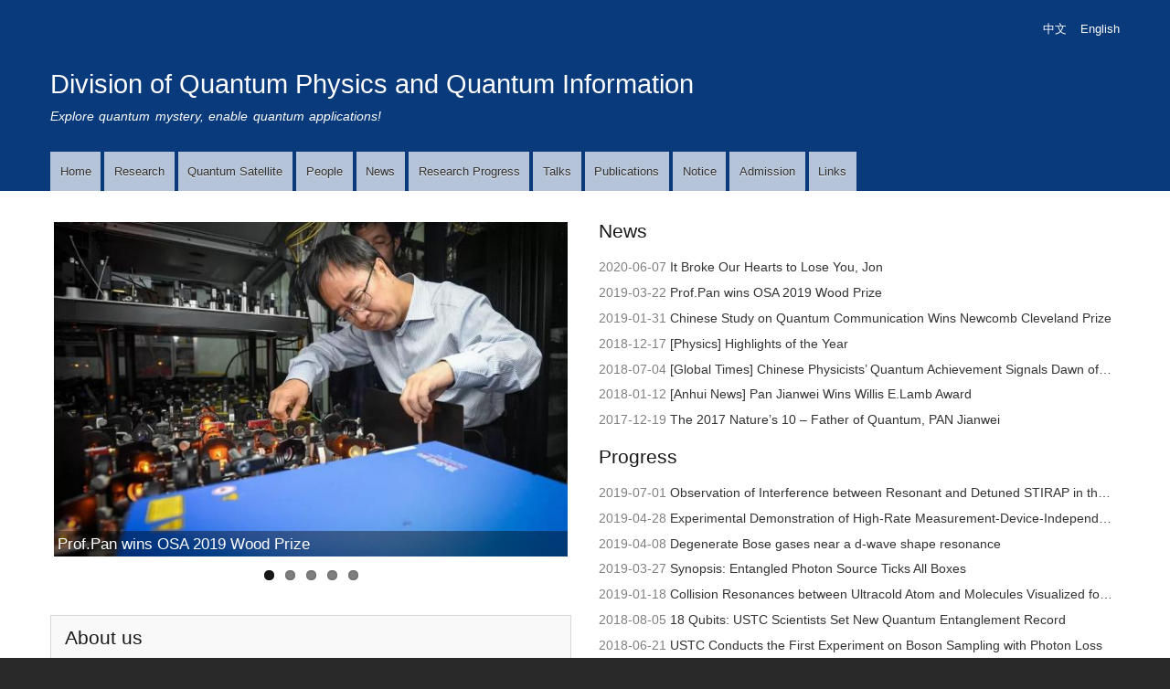

--- FILE ---
content_type: text/html; charset=UTF-8
request_url: https://quantum.ustc.edu.cn/web/index.php/en/?page=27
body_size: 7132
content:
<!DOCTYPE html>
<html lang="en" dir="ltr" prefix="content: http://purl.org/rss/1.0/modules/content/  dc: http://purl.org/dc/terms/  foaf: http://xmlns.com/foaf/0.1/  og: http://ogp.me/ns#  rdfs: http://www.w3.org/2000/01/rdf-schema#  schema: http://schema.org/  sioc: http://rdfs.org/sioc/ns#  sioct: http://rdfs.org/sioc/types#  skos: http://www.w3.org/2004/02/skos/core#  xsd: http://www.w3.org/2001/XMLSchema# ">
  <head>
    <meta charset="utf-8" />
<script async src="https://www.googletagmanager.com/gtag/js?id=UA-132662330-1"></script>
<script>window.dataLayer = window.dataLayer || [];function gtag(){dataLayer.push(arguments)};gtag("js", new Date());gtag("config", "UA-132662330-1", {"groups":"default"});</script>
<meta name="Generator" content="Drupal 8 (https://www.drupal.org)" />
<meta name="MobileOptimized" content="width" />
<meta name="HandheldFriendly" content="true" />
<meta name="viewport" content="width=device-width, initial-scale=1.0" />
<link rel="shortcut icon" href="/web/sites/default/files/favicon.ico" type="image/vnd.microsoft.icon" />

    <title>首页 | Division of Quantum Physics and Quantum Information</title>
    <link rel="stylesheet" href="/web/sites/default/files/css/css_-gJD0qOVpsJeXTlWyiInC5NjMWTGJsVEwZc_6-7xs4Q.css?sdteds" media="all" />
<link rel="stylesheet" href="/web/sites/default/files/css/css_fIp-uQp_jqUu5UFS_CMzVWQEHQ0yEgDxTZqHRIPOAlU.css?sdteds" media="all" />
<link rel="stylesheet" href="/web/sites/default/files/css/css_Z5jMg7P_bjcW9iUzujI7oaechMyxQTUqZhHJ_aYSq04.css?sdteds" media="print" />

    
<!--[if lte IE 8]>
<script src="/web/sites/default/files/js/js_VtafjXmRvoUgAzqzYTA3Wrjkx9wcWhjP0G4ZnnqRamA.js"></script>
<![endif]-->

	    <script>
			var _hmt = _hmt || [];
			(function() {
			  var hm = document.createElement("script");
			  hm.src = "https://hm.baidu.com/hm.js?d41c817c913994afd0a86ced0271a894";
			  var s = document.getElementsByTagName("script")[0]; 
			  s.parentNode.insertBefore(hm, s);
			})();
	</script>
  </head>
  <body class="layout-no-sidebars path-frontpage">
        <a href="#main-content" class="visually-hidden focusable skip-link">
      Skip to main content
    </a>
    
      <div class="dialog-off-canvas-main-canvas" data-off-canvas-main-canvas>
    <div id="page-wrapper">
  <div id="page">
    <header id="header" class="header" role="banner" aria-label="Site header">
      <div class="section layout-container clearfix">
        
          <div class="clearfix region region-header">
    <div class="language-switcher-language-url block block-language block-language-blocklanguage-interface" id="block-yuyanqiehuan-3" role="navigation">
  
    
      <div class="content">
      <ul class="links"><li hreflang="zh-hans" data-drupal-link-query="{&quot;page&quot;:&quot;27&quot;}" data-drupal-link-system-path="&lt;front&gt;" class="zh-hans"><a href="/web/index.php/?page=27" class="language-link" hreflang="zh-hans" data-drupal-link-query="{&quot;page&quot;:&quot;27&quot;}" data-drupal-link-system-path="&lt;front&gt;">中文</a></li><li hreflang="en" data-drupal-link-query="{&quot;page&quot;:&quot;27&quot;}" data-drupal-link-system-path="&lt;front&gt;" class="en is-active"><a href="/web/index.php/en?page=27" class="language-link is-active" hreflang="en" data-drupal-link-query="{&quot;page&quot;:&quot;27&quot;}" data-drupal-link-system-path="&lt;front&gt;">English</a></li></ul>
    </div>
  </div>

  </div>

          <div class="region region-primary-menu">
    <div id="block-zhandianpinpai" class="clearfix site-branding block block-system block-system-branding-block">
  
    
          <div class="site-branding__text">
              <div class="site-branding__name">
          <a href="/web/en" title="Home" rel="home">Division of Quantum Physics and Quantum Information</a>
        </div>
                    <div class="site-branding__slogan">Explore quantum mystery, enable quantum applications!</div>
          </div>
  </div>
<nav role="navigation" aria-labelledby="block-zhudaohang-2-menu" id="block-zhudaohang-2" class="block block-menu navigation menu--main">
            
  <h2 class="visually-hidden" id="block-zhudaohang-2-menu">Main Navigation</h2>
  

      <div class="content">
        <div class="menu-toggle-target menu-toggle-target-show" id="show-block-zhudaohang-2"></div>
    <div class="menu-toggle-target" id="hide-block-zhudaohang-2"></div>
    <a class="menu-toggle" href="#show-block-zhudaohang-2">Show &mdash; Main Navigation</a>
    <a class="menu-toggle menu-toggle--hide" href="#hide-block-zhudaohang-2">Hide &mdash; Main Navigation</a>
    
              <ul class="clearfix menu">
                    <li class="menu-item">
        <a href="/web/en" data-drupal-link-system-path="&lt;front&gt;">Home</a>
              </li>
                <li class="menu-item">
        <a href="/web/en/node/433" data-drupal-link-system-path="node/433">Research</a>
              </li>
                <li class="menu-item">
        <a href="/web/en/node/351" data-drupal-link-system-path="node/351">Quantum Satellite</a>
              </li>
                <li class="menu-item menu-item--collapsed">
        <a href="/web/en/people/45" data-drupal-link-system-path="people/45">People</a>
              </li>
                <li class="menu-item">
        <a href="/web/en/news" data-drupal-link-system-path="news">News</a>
              </li>
                <li class="menu-item">
        <a href="/web/en/progress" data-drupal-link-system-path="progress">Research Progress</a>
              </li>
                <li class="menu-item menu-item--collapsed">
        <a href="/web/en/talks" data-drupal-link-system-path="talks">Talks</a>
              </li>
                <li class="menu-item menu-item--collapsed">
        <a href="/web/en/publications" data-drupal-link-system-path="publications">Publications</a>
              </li>
                <li class="menu-item">
        <a href="/web/en/notice" data-drupal-link-system-path="notice">Notice</a>
              </li>
                <li class="menu-item">
        <a href="/web/en/node/762" data-drupal-link-system-path="node/762">Admission</a>
              </li>
                <li class="menu-item">
        <a href="/web/en/node/617" data-drupal-link-system-path="node/617">Links</a>
              </li>
        </ul>
  


  </div>
</nav>

  </div>

      </div>
    </header>
          <div class="highlighted">
        <aside class="layout-container section clearfix" role="complementary">
            <div class="region region-highlighted">
    

  </div>

        </aside>
      </div>
            <div id="main-wrapper" class="layout-main-wrapper layout-container clearfix">
      <div id="main" class="layout-main clearfix">
        
        <main id="content" class="column main-content" role="main">
          <section class="section">
            <a id="main-content" tabindex="-1"></a>
              <div class="region region-content">
    <div class="views-element-container block block-views block-views-blockcebianhuandengpian-block-1" id="block-views-block-cebianhuandengpian-block-1-2">
  
    
      <div class="content">
      <div><div class="view view-cebianhuandengpian view-id-cebianhuandengpian view-display-id-block_1 js-view-dom-id-78f9cdd69716044f3d8710170acb5d00035cfddf1f2e3c4292903baef5461184">
  
    
      
      <div class="view-content">
      
<div>
    
<div id="flexslider-1" class="flexslider optionset-default">
 
<ul class="slides">
    
<li>
    <div class="views-field views-field-field-image"><div class="field-content">  <a href="/web/en/node/711"><img src="/web/sites/default/files/styles/xiaohuandengpian/public/2019-03/IMG_1200.JPG?itok=vx01YUVx" width="615" height="400" alt="" typeof="foaf:Image" class="image-style-xiaohuandengpian" />

</a>
</div></div><div><span class="myflexcaption"><a href="/web/en/node/711" hreflang="en">Prof.Pan wins OSA 2019 Wood Prize</a></span></div>
    </li>
<li>
    <div class="views-field views-field-field-image"><div class="field-content">  <a href="/web/en/node/632"><img src="/web/sites/default/files/styles/xiaohuandengpian/public/2019-02/640.jpg?itok=1N9U54AX" width="615" height="400" alt="" typeof="foaf:Image" class="image-style-xiaohuandengpian" />

</a>
</div></div><div><span class="myflexcaption"><a href="/web/en/node/632" hreflang="en">Chinese Study on Quantum Communication Wins Newcomb Cleveland Prize</a></span></div>
    </li>
<li>
    <div class="views-field views-field-field-image"><div class="field-content">  <a href="/web/en/node/618"><img src="/web/sites/default/files/styles/xiaohuandengpian/public/2018-12/e129_1_medium.png?itok=29OY-CjR" width="615" height="400" alt="" typeof="foaf:Image" class="image-style-xiaohuandengpian" />

</a>
</div></div><div><span class="myflexcaption"><a href="/web/en/node/618" hreflang="en">[Physics] Highlights of the Year</a></span></div>
    </li>
<li>
    <div class="views-field views-field-field-image"><div class="field-content">  <a href="/web/en/node/574"><img src="/web/sites/default/files/styles/xiaohuandengpian/public/2018-11/7cb590e1-e34d-4794-a896-79325a1e22c4.png?itok=d9BWnOWI" width="615" height="400" alt="" typeof="foaf:Image" class="image-style-xiaohuandengpian" />

</a>
</div></div><div><span class="myflexcaption"><a href="/web/en/node/574" hreflang="en">PAN Jianwei Wins 2017 Future Science Prize in Physical Science</a></span></div>
    </li>
<li>
    <div class="views-field views-field-field-image"><div class="field-content">  <a href="/web/en/node/473"><img src="/web/sites/default/files/styles/xiaohuandengpian/public/2017-09/2017-09-29-quantum.jpg?itok=nF6N7bb5" width="615" height="400" alt="" typeof="foaf:Image" class="image-style-xiaohuandengpian" />

</a>
</div></div><div><span class="myflexcaption"><a href="/web/en/node/473" hreflang="en">[Physics World] Beijing and Vienna have a quantum conversation</a></span></div>
    </li>
</ul>
</div>

</div>

    </div>
  
            <div class="view-footer">
      
<article data-history-node-id="1" role="article" about="/web/index.php/en/node/1" typeof="schema:WebPage" class="node node--type-page node--sticky node--view-mode-teaser clearfix">
  <header>
    
          <h2 class="node__title">
        <a href="/web/index.php/en/node/1" rel="bookmark"><span property="schema:name" class="field field--name-title field--type-string field--label-hidden">About us</span>
</a>
      </h2>
          <span property="schema:name" content="About us" class="rdf-meta hidden"></span>

      </header>
  <div class="node__content clearfix">
    <div class="views-element-container"></div>

            <div property="schema:text" class="clearfix text-formatted field field--name-body field--type-text-with-summary field--label-hidden field__item"><p>This division of quantum physics and quantum information was founded by <a href="en/node/32">Prof. Jian-Wei Pan</a> in 2001. We work in the field of quantum optics and quantum information. Main directions include quantum foundation, fiber-based quantum communication, free-space quantum communication, quantum memory and quantum repeater, optical quantum computing, superconducting quantum computing, quantum simulation with ultra-cold atoms, quantum metrology and related theories. We have built many advanced experimental platforms to conduct cutting-edge research. We have also an electronic workshop and many other facilities to support our scientific missions.</p>
</div>
        <div class="node__links">
    <ul class="links inline"><li class="node-readmore"><a href="/web/index.php/en/node/1" rel="tag" title="About us" hreflang="en">Read more<span class="visually-hidden"> about About us</span></a></li></ul>  </div>

  </div>
</article>

    </div>
    </div>
</div>

    </div>
  </div>
<div id="block-xinwendongtaibiaoti" class="block block-block-content block-block-contentb3bbfb37-6364-42f8-b579-6559545d57eb">
  
    
      <div class="content">
      
            <div class="clearfix text-formatted field field--name-body field--type-text-with-summary field--label-hidden field__item"><h2><a href="en/news">News</a></h2>
</div>
      
    </div>
  </div>
<div class="views-element-container block block-views block-views-blockliebiaoxinwen-block-1" id="block-views-block-liebiaoxinwen-block-1">
  
    
      <div class="content">
      <div><div class="view view-liebiaoxinwen view-id-liebiaoxinwen view-display-id-block_1 js-view-dom-id-a9815c4091a8cb5210680f665dc7ce28a5f2d4f065572355e7e40e097fc22e85">
  
    
      
      <div class="view-content">
      <div class="item-list">
  
  <ul>

          <li><span class="views-field views-field-field-faburiqi"><span class="field-content front-news-date"><time datetime="2020-06-07T12:00:00Z" class="datetime">2020-06-07</time>
</span></span> <span><span class="front-link"><a href="/web/en/node/842" hreflang="en">It Broke Our Hearts to Lose You, Jon</a></span></span></li>
          <li><span class="views-field views-field-field-faburiqi"><span class="field-content front-news-date"><time datetime="2019-03-22T12:00:00Z" class="datetime">2019-03-22</time>
</span></span> <span><span class="front-link"><a href="/web/en/node/711" hreflang="en">Prof.Pan wins OSA 2019 Wood Prize</a></span></span></li>
          <li><span class="views-field views-field-field-faburiqi"><span class="field-content front-news-date"><time datetime="2019-01-31T12:00:00Z" class="datetime">2019-01-31</time>
</span></span> <span><span class="front-link"><a href="/web/en/node/632" hreflang="en">Chinese Study on Quantum Communication Wins Newcomb Cleveland Prize</a></span></span></li>
          <li><span class="views-field views-field-field-faburiqi"><span class="field-content front-news-date"><time datetime="2018-12-17T12:00:00Z" class="datetime">2018-12-17</time>
</span></span> <span><span class="front-link"><a href="/web/en/node/618" hreflang="en">[Physics] Highlights of the Year</a></span></span></li>
          <li><span class="views-field views-field-field-faburiqi"><span class="field-content front-news-date"><time datetime="2018-07-04T12:00:00Z" class="datetime">2018-07-04</time>
</span></span> <span><span class="front-link"><a href="/web/en/node/577" hreflang="en">[Global Times] Chinese Physicists’ Quantum Achievement Signals Dawn of Supercomputer</a></span></span></li>
          <li><span class="views-field views-field-field-faburiqi"><span class="field-content front-news-date"><time datetime="2018-01-12T12:00:00Z" class="datetime">2018-01-12</time>
</span></span> <span><span class="front-link"><a href="/web/en/node/572" hreflang="en">[Anhui News] Pan Jianwei Wins Willis E.Lamb Award</a></span></span></li>
          <li><span class="views-field views-field-field-faburiqi"><span class="field-content front-news-date"><time datetime="2017-12-19T12:00:00Z" class="datetime">2017-12-19</time>
</span></span> <span><span class="front-link"><a href="/web/en/node/573" hreflang="en">The 2017 Nature’s 10 – Father of Quantum, PAN Jianwei</a></span></span></li>
    
  </ul>

</div>

    </div>
  
          </div>
</div>

    </div>
  </div>
<div id="block-yanjiujinzhanbiaoti" class="block block-block-content block-block-content5bd19e52-3e1b-4793-8444-2420e823cc92">
  
    
      <div class="content">
      
            <div class="clearfix text-formatted field field--name-body field--type-text-with-summary field--label-hidden field__item"><h2><a href="en/progress">Progress</a></h2>
</div>
      
    </div>
  </div>
<div class="views-element-container block block-views block-views-blockliebiaojinzhan-block-1" id="block-views-block-liebiaojinzhan-block-1">
  
    
      <div class="content">
      <div><div class="view view-liebiaojinzhan view-id-liebiaojinzhan view-display-id-block_1 js-view-dom-id-9aab3dcdda09cb1d498b95aa8ec8d9124b17cdbaf83a5e6b2796739a64d188bf">
  
    
      
      <div class="view-content">
      <div class="item-list">
  
  <ul>

          <li><span class="views-field views-field-field-faburiqi"><span class="field-content front-news-date"><time datetime="2019-07-01T12:00:00Z" class="datetime">2019-07-01</time>
</span></span> <span class="views-field views-field-title"><span class="field-content front-link"><a href="/web/en/node/754" hreflang="en">Observation of Interference between Resonant and Detuned STIRAP in the Adiabatic Creation of 23Na40K Molecules</a></span></span></li>
          <li><span class="views-field views-field-field-faburiqi"><span class="field-content front-news-date"><time datetime="2019-04-28T12:00:00Z" class="datetime">2019-04-28</time>
</span></span> <span class="views-field views-field-title"><span class="field-content front-link"><a href="/web/en/node/737" hreflang="en">Experimental Demonstration of High-Rate Measurement-Device-Independent Quantum Key Distribution over Asymmetric Channels</a></span></span></li>
          <li><span class="views-field views-field-field-faburiqi"><span class="field-content front-news-date"><time datetime="2019-04-08T12:00:00Z" class="datetime">2019-04-08</time>
</span></span> <span class="views-field views-field-title"><span class="field-content front-link"><a href="/web/en/node/726" hreflang="en">Degenerate Bose gases near a d-wave shape resonance</a></span></span></li>
          <li><span class="views-field views-field-field-faburiqi"><span class="field-content front-news-date"><time datetime="2019-03-27T12:00:00Z" class="datetime">2019-03-27</time>
</span></span> <span class="views-field views-field-title"><span class="field-content front-link"><a href="/web/en/node/724" hreflang="en">Synopsis: Entangled Photon Source Ticks All Boxes</a></span></span></li>
          <li><span class="views-field views-field-field-faburiqi"><span class="field-content front-news-date"><time datetime="2019-01-18T12:00:00Z" class="datetime">2019-01-18</time>
</span></span> <span class="views-field views-field-title"><span class="field-content front-link"><a href="/web/en/node/627" hreflang="en">Collision Resonances between Ultracold Atom and Molecules Visualized for the First Time</a></span></span></li>
          <li><span class="views-field views-field-field-faburiqi"><span class="field-content front-news-date"><time datetime="2018-08-05T12:00:00Z" class="datetime">2018-08-05</time>
</span></span> <span class="views-field views-field-title"><span class="field-content front-link"><a href="/web/en/node/575" hreflang="en">18 Qubits: USTC Scientists Set New Quantum Entanglement Record</a></span></span></li>
          <li><span class="views-field views-field-field-faburiqi"><span class="field-content front-news-date"><time datetime="2018-06-21T12:00:00Z" class="datetime">2018-06-21</time>
</span></span> <span class="views-field views-field-title"><span class="field-content front-link"><a href="/web/en/node/576" hreflang="en">USTC Conducts the First Experiment on Boson Sampling with Photon Loss</a></span></span></li>
    
  </ul>

</div>

    </div>
  
          </div>
</div>

    </div>
  </div>
<div id="block-xueshubaogaobiaoti" class="block block-block-content block-block-content2e09ff26-83d9-4e55-933a-2636a06475ab">
  
    
      <div class="content">
      
            <div class="clearfix text-formatted field field--name-body field--type-text-with-summary field--label-hidden field__item"><h2><a href="en/talks">Talks</a></h2>
</div>
      
    </div>
  </div>
<div class="views-element-container block block-views block-views-blockshouyexueshubaogao-block-1" id="block-views-block-shouyexueshubaogao-block-1">
  
    
      <div class="content">
      <div><div class="view view-shouyexueshubaogao view-id-shouyexueshubaogao view-display-id-block_1 js-view-dom-id-d975f2a13f20dcbe59f20a0503a59dac1bc63b9fd9a61fd2a84d200d4fdd30a0">
  
    
      
      <div class="view-content">
      <div class="item-list">
  
  <ul>

          <li><span class="views-field views-field-field-shijian"><span class="field-content front-news-date"><time datetime="00Z" class="datetime">2025-12-24</time>
</span></span>  <span class="views-field views-field-title"><span class="field-content front-link"><a href="https://quantum.ustc.edu.cn/web/en/node/1255"> 智能时代下异质集成材料与器件技术</a></span></span></li>
          <li><span class="views-field views-field-field-shijian"><span class="field-content front-news-date"><time datetime="00Z" class="datetime">2025-12-09</time>
</span></span>  <span class="views-field views-field-title"><span class="field-content front-link"><a href="https://quantum.ustc.edu.cn/web/en/node/1254"> Self-ordering (and superradiance) in cavity quantum-electrodynamics</a></span></span></li>
          <li><span class="views-field views-field-field-shijian"><span class="field-content front-news-date"><time datetime="00Z" class="datetime">2025-11-28</time>
</span></span>  <span class="views-field views-field-title"><span class="field-content front-link"><a href="https://quantum.ustc.edu.cn/web/en/node/1253"> Quantum optics with radiation on the move</a></span></span></li>
          <li><span class="views-field views-field-field-shijian"><span class="field-content front-news-date"><time datetime="00Z" class="datetime">2025-11-21</time>
</span></span>  <span class="views-field views-field-title"><span class="field-content front-link"><a href="https://quantum.ustc.edu.cn/web/en/node/1252"> Entanglement in quantum materials</a></span></span></li>
          <li><span class="views-field views-field-field-shijian"><span class="field-content front-news-date"><time datetime="00Z" class="datetime">2025-11-12</time>
</span></span>  <span class="views-field views-field-title"><span class="field-content front-link"><a href="https://quantum.ustc.edu.cn/web/en/node/1239"> Transportable strontium lattice clock for geodesy at the centimeter height level</a></span></span></li>
          <li><span class="views-field views-field-field-shijian"><span class="field-content front-news-date"><time datetime="00Z" class="datetime">2025-11-07</time>
</span></span>  <span class="views-field views-field-title"><span class="field-content front-link"><a href="https://quantum.ustc.edu.cn/web/en/node/1238"> Superconducting Electronics for Qubit Control and Microwave Quantum State Preparation</a></span></span></li>
          <li><span class="views-field views-field-field-shijian"><span class="field-content front-news-date"><time datetime="00Z" class="datetime">2025-10-24</time>
</span></span>  <span class="views-field views-field-title"><span class="field-content front-link"><a href="https://quantum.ustc.edu.cn/web/en/node/1237"> 光连续谱束缚态及其应用研究进展</a></span></span></li>
    
  </ul>

</div>

    </div>
  
          </div>
</div>

    </div>
  </div>
<div id="block-mybartik-content" class="block block-system block-system-main-block">
  
    
      <div class="content">
      <div class="views-element-container"><div class="view view-frontpage view-id-frontpage view-display-id-page_1 js-view-dom-id-daf38c821a244f38d6919f1133336ed1551afaa3c1912ab440dc49d1591dbb99">
  
    
      
  
      
          </div>
</div>

    </div>
  </div>

  </div>

          </section>
        </main>
                      </div>
    </div>
        <footer class="site-footer">
      <div class="layout-container">
                  <div class="site-footer__top clearfix">
              <div class="region region-footer-first">
    <nav role="navigation" aria-labelledby="block-mybartik-account-menu-menu" id="block-mybartik-account-menu" class="block block-menu navigation menu--account">
            
  <h2 class="visually-hidden" id="block-mybartik-account-menu-menu">用户帐户菜单</h2>
  

      <div class="content">
        <div class="menu-toggle-target menu-toggle-target-show" id="show-block-mybartik-account-menu"></div>
    <div class="menu-toggle-target" id="hide-block-mybartik-account-menu"></div>
    <a class="menu-toggle" href="#show-block-mybartik-account-menu">Show &mdash; 用户帐户菜单</a>
    <a class="menu-toggle menu-toggle--hide" href="#hide-block-mybartik-account-menu">Hide &mdash; 用户帐户菜单</a>
    
              <ul class="clearfix menu">
                    <li class="menu-item">
        <a href="/web/en/user/login" data-drupal-link-system-path="user/login">Log in</a>
              </li>
        </ul>
  


  </div>
</nav>

  </div>

            
              <div class="region region-footer-third">
    <div id="block-banquan" class="block block-block-content block-block-content6adca41e-5e71-4b9c-961c-8ec72c9d985d">
  
    
      <div class="content">
      
            <div class="clearfix text-formatted field field--name-body field--type-text-with-summary field--label-hidden field__item"><ul>
	<li>Division of Quantum Physics and Quantum Information</li>
</ul>
</div>
      
    </div>
  </div>

  </div>

              <div class="region region-footer-fourth">
    <div id="block-youxiang" class="block block-block-content block-block-content2aea1648-002d-41e0-aa3c-07fbab09e5fe">
  
    
      <div class="content">
      
            <div class="clearfix text-formatted field field--name-body field--type-text-with-summary field--label-hidden field__item"><ul>
<li>Contact Webmaster：wanyan at ustc.edu.cn</li>
</ul>
</div>
      
    </div>
  </div>

  </div>

          </div>
                      </div>
    </footer>
  </div>
</div>

  </div>

    
    <script type="application/json" data-drupal-selector="drupal-settings-json">{"path":{"baseUrl":"\/web\/index.php\/","scriptPath":null,"pathPrefix":"en\/","currentPath":"node","currentPathIsAdmin":false,"isFront":true,"currentLanguage":"en","currentQuery":{"page":"27"}},"pluralDelimiter":"\u0003","google_analytics":{"account":"UA-132662330-1","trackOutbound":true,"trackMailto":true,"trackDownload":true,"trackDownloadExtensions":"7z|aac|arc|arj|asf|asx|avi|bin|csv|doc(x|m)?|dot(x|m)?|exe|flv|gif|gz|gzip|hqx|jar|jpe?g|js|mp(2|3|4|e?g)|mov(ie)?|msi|msp|pdf|phps|png|ppt(x|m)?|pot(x|m)?|pps(x|m)?|ppam|sld(x|m)?|thmx|qtm?|ra(m|r)?|sea|sit|tar|tgz|torrent|txt|wav|wma|wmv|wpd|xls(x|m|b)?|xlt(x|m)|xlam|xml|z|zip"},"flexslider":{"optionsets":{"default":{"animation":"fade","animationSpeed":600,"direction":"horizontal","slideshow":true,"easing":"swing","smoothHeight":false,"reverse":false,"slideshowSpeed":7000,"animationLoop":true,"randomize":false,"startAt":0,"itemWidth":0,"itemMargin":0,"minItems":0,"maxItems":0,"move":0,"directionNav":true,"controlNav":true,"thumbCaptions":false,"thumbCaptionsBoth":false,"keyboard":true,"multipleKeyboard":false,"mousewheel":false,"touch":true,"prevText":"Previous","nextText":"Next","namespace":"flex-","selector":".slides \u003E li","sync":"","asNavFor":"","initDelay":0,"useCSS":true,"video":false,"pausePlay":false,"pauseText":"Pause","playText":"Play","pauseOnAction":true,"pauseOnHover":false,"controlsContainer":".flex-control-nav-container","manualControls":""}},"instances":{"flexslider-1":"default"}},"user":{"uid":0,"permissionsHash":"12a18246ccb28627c5ab3920ccc8c2a6c1e94f32990d61c9999efa9220c30a7e"}}</script>
<script src="/web/sites/default/files/js/js_piQHaDW1qxpmVJeK98fy_vrxgzwxXvFS9eq26ySyvoQ.js"></script>

  </body>
</html>
